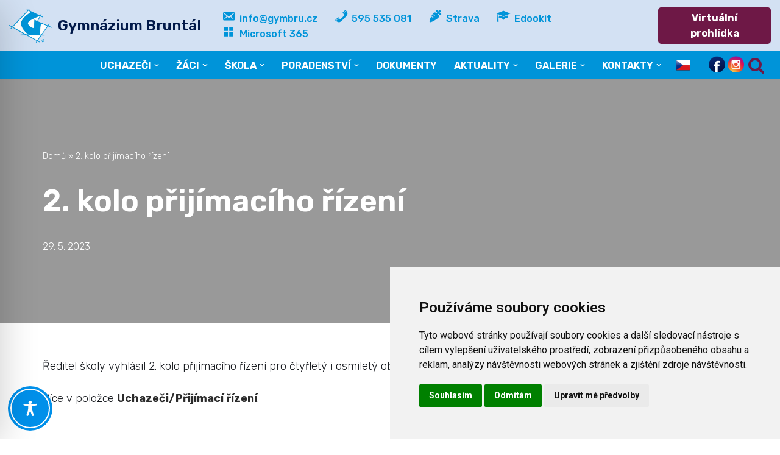

--- FILE ---
content_type: text/css
request_url: https://gymbru.cz/wp-content/uploads/elementor/css/post-884.css?ver=1768786295
body_size: 1167
content:
.elementor-884 .elementor-element.elementor-element-a6e229d > .elementor-shape-bottom .elementor-shape-fill{fill:#021A4A;}.elementor-884 .elementor-element.elementor-element-a6e229d > .elementor-shape-bottom svg{width:calc(115% + 1.3px);height:102px;}.elementor-884 .elementor-element.elementor-element-a6e229d{padding:125px 0px 0px 0px;}.elementor-884 .elementor-element.elementor-element-4c3f9bb:not(.elementor-motion-effects-element-type-background), .elementor-884 .elementor-element.elementor-element-4c3f9bb > .elementor-motion-effects-container > .elementor-motion-effects-layer{background-color:#021A4A;}.elementor-884 .elementor-element.elementor-element-4c3f9bb{transition:background 0.3s, border 0.3s, border-radius 0.3s, box-shadow 0.3s;margin-top:-2px;margin-bottom:0px;padding:20px 0px 20px 0px;}.elementor-884 .elementor-element.elementor-element-4c3f9bb > .elementor-background-overlay{transition:background 0.3s, border-radius 0.3s, opacity 0.3s;}.elementor-884 .elementor-element.elementor-element-092fdf5 > .elementor-element-populated{padding:0px 0px 0px 0px;}.elementor-widget-image .widget-image-caption{color:var( --e-global-color-text );font-family:var( --e-global-typography-text-font-family ), Sans-serif;font-weight:var( --e-global-typography-text-font-weight );}.elementor-884 .elementor-element.elementor-element-67d4e38 > .elementor-element-populated{padding:0px 20px 0px 50px;}.elementor-widget-heading .elementor-heading-title{font-family:var( --e-global-typography-primary-font-family ), Sans-serif;font-weight:var( --e-global-typography-primary-font-weight );color:var( --e-global-color-primary );}.elementor-884 .elementor-element.elementor-element-7064a0d .elementor-heading-title{font-family:"Rubik", Sans-serif;font-size:20px;font-weight:400;color:#FFFFFF;}.elementor-widget-icon-list .elementor-icon-list-item:not(:last-child):after{border-color:var( --e-global-color-text );}.elementor-widget-icon-list .elementor-icon-list-icon i{color:var( --e-global-color-primary );}.elementor-widget-icon-list .elementor-icon-list-icon svg{fill:var( --e-global-color-primary );}.elementor-widget-icon-list .elementor-icon-list-item > .elementor-icon-list-text, .elementor-widget-icon-list .elementor-icon-list-item > a{font-family:var( --e-global-typography-text-font-family ), Sans-serif;font-weight:var( --e-global-typography-text-font-weight );}.elementor-widget-icon-list .elementor-icon-list-text{color:var( --e-global-color-secondary );}.elementor-884 .elementor-element.elementor-element-6fda93c .elementor-icon-list-items:not(.elementor-inline-items) .elementor-icon-list-item:not(:last-child){padding-block-end:calc(0px/2);}.elementor-884 .elementor-element.elementor-element-6fda93c .elementor-icon-list-items:not(.elementor-inline-items) .elementor-icon-list-item:not(:first-child){margin-block-start:calc(0px/2);}.elementor-884 .elementor-element.elementor-element-6fda93c .elementor-icon-list-items.elementor-inline-items .elementor-icon-list-item{margin-inline:calc(0px/2);}.elementor-884 .elementor-element.elementor-element-6fda93c .elementor-icon-list-items.elementor-inline-items{margin-inline:calc(-0px/2);}.elementor-884 .elementor-element.elementor-element-6fda93c .elementor-icon-list-items.elementor-inline-items .elementor-icon-list-item:after{inset-inline-end:calc(-0px/2);}.elementor-884 .elementor-element.elementor-element-6fda93c .elementor-icon-list-icon i{color:#FFFFFF;transition:color 0.3s;}.elementor-884 .elementor-element.elementor-element-6fda93c .elementor-icon-list-icon svg{fill:#FFFFFF;transition:fill 0.3s;}.elementor-884 .elementor-element.elementor-element-6fda93c{--e-icon-list-icon-size:20px;--icon-vertical-offset:0px;}.elementor-884 .elementor-element.elementor-element-6fda93c .elementor-icon-list-item > .elementor-icon-list-text, .elementor-884 .elementor-element.elementor-element-6fda93c .elementor-icon-list-item > a{font-family:"Rubik", Sans-serif;font-size:18px;font-weight:300;text-decoration:none;}.elementor-884 .elementor-element.elementor-element-6fda93c .elementor-icon-list-text{color:#FFFFFF;transition:color 0.3s;}.elementor-884 .elementor-element.elementor-element-b66c860 > .elementor-widget-container{margin:-25px 0px 0px 0px;padding:0px 30px 0px 0px;}.elementor-884 .elementor-element.elementor-element-b66c860{text-align:start;}.elementor-884 .elementor-element.elementor-element-5b8a626 .elementor-icon-list-items:not(.elementor-inline-items) .elementor-icon-list-item:not(:last-child){padding-block-end:calc(0px/2);}.elementor-884 .elementor-element.elementor-element-5b8a626 .elementor-icon-list-items:not(.elementor-inline-items) .elementor-icon-list-item:not(:first-child){margin-block-start:calc(0px/2);}.elementor-884 .elementor-element.elementor-element-5b8a626 .elementor-icon-list-items.elementor-inline-items .elementor-icon-list-item{margin-inline:calc(0px/2);}.elementor-884 .elementor-element.elementor-element-5b8a626 .elementor-icon-list-items.elementor-inline-items{margin-inline:calc(-0px/2);}.elementor-884 .elementor-element.elementor-element-5b8a626 .elementor-icon-list-items.elementor-inline-items .elementor-icon-list-item:after{inset-inline-end:calc(-0px/2);}.elementor-884 .elementor-element.elementor-element-5b8a626 .elementor-icon-list-icon i{color:#FFFFFF;transition:color 0.3s;}.elementor-884 .elementor-element.elementor-element-5b8a626 .elementor-icon-list-icon svg{fill:#FFFFFF;transition:fill 0.3s;}.elementor-884 .elementor-element.elementor-element-5b8a626{--e-icon-list-icon-size:20px;--icon-vertical-offset:0px;}.elementor-884 .elementor-element.elementor-element-5b8a626 .elementor-icon-list-icon{padding-inline-end:0px;}.elementor-884 .elementor-element.elementor-element-5b8a626 .elementor-icon-list-item > .elementor-icon-list-text, .elementor-884 .elementor-element.elementor-element-5b8a626 .elementor-icon-list-item > a{font-family:"Rubik", Sans-serif;font-size:18px;font-weight:300;text-decoration:none;}.elementor-884 .elementor-element.elementor-element-5b8a626 .elementor-icon-list-text{color:#FFFFFF;transition:color 0.3s;}.elementor-884 .elementor-element.elementor-element-1a5faa6:not(.elementor-motion-effects-element-type-background), .elementor-884 .elementor-element.elementor-element-1a5faa6 > .elementor-motion-effects-container > .elementor-motion-effects-layer{background-color:#6E1846;}.elementor-884 .elementor-element.elementor-element-1a5faa6{transition:background 0.3s, border 0.3s, border-radius 0.3s, box-shadow 0.3s;margin-top:0px;margin-bottom:0px;padding:15px 0px 0px 0px;}.elementor-884 .elementor-element.elementor-element-1a5faa6 > .elementor-background-overlay{transition:background 0.3s, border-radius 0.3s, opacity 0.3s;}.elementor-884 .elementor-element.elementor-element-bd33d91 > .elementor-element-populated{margin:0px 0px 0px 0px;--e-column-margin-right:0px;--e-column-margin-left:0px;padding:0px 0px 0px 0px;}.elementor-widget-text-editor{font-family:var( --e-global-typography-text-font-family ), Sans-serif;font-weight:var( --e-global-typography-text-font-weight );color:var( --e-global-color-text );}.elementor-widget-text-editor.elementor-drop-cap-view-stacked .elementor-drop-cap{background-color:var( --e-global-color-primary );}.elementor-widget-text-editor.elementor-drop-cap-view-framed .elementor-drop-cap, .elementor-widget-text-editor.elementor-drop-cap-view-default .elementor-drop-cap{color:var( --e-global-color-primary );border-color:var( --e-global-color-primary );}.elementor-884 .elementor-element.elementor-element-3268b6c{text-align:center;color:#FFFFFF;}.elementor-884 .elementor-element.elementor-element-7b844d5{margin-top:-20px;margin-bottom:0px;padding:0px 0px 0px 0px;}@media(max-width:1024px){.elementor-884 .elementor-element.elementor-element-a6e229d > .elementor-shape-bottom svg{width:calc(135% + 1.3px);height:99px;}.elementor-884 .elementor-element.elementor-element-4c3f9bb{padding:20px 0px 20px 0px;}.elementor-884 .elementor-element.elementor-element-67d4e38 > .elementor-element-populated{margin:0px 0px 0px 0px;--e-column-margin-right:0px;--e-column-margin-left:0px;padding:0px 0px 0px 0px;}.elementor-884 .elementor-element.elementor-element-b66c860 > .elementor-widget-container{margin:-33px 0px 0px 0px;padding:0px 0px 0px 0px;}}@media(max-width:767px){.elementor-884 .elementor-element.elementor-element-a6e229d > .elementor-shape-bottom svg{width:calc(100% + 1.3px);height:0px;}.elementor-884 .elementor-element.elementor-element-a6e229d{margin-top:040px;margin-bottom:0px;padding:0px 0px 0px 0px;}.elementor-884 .elementor-element.elementor-element-4c3f9bb{margin-top:-20px;margin-bottom:0px;padding:0px 0px 0px 0px;}.elementor-884 .elementor-element.elementor-element-092fdf5 > .elementor-element-populated{margin:0px 0px 0px 0px;--e-column-margin-right:0px;--e-column-margin-left:0px;padding:0px 5px 0px 05px;}.elementor-884 .elementor-element.elementor-element-5dbccd3 > .elementor-widget-container{margin:0px 80px 0px 80px;padding:30px 0px 20px 0px;}.elementor-884 .elementor-element.elementor-element-67d4e38 > .elementor-element-populated{margin:20px 0px 0px 0px;--e-column-margin-right:0px;--e-column-margin-left:0px;padding:0px 10px 0px 10px;}.elementor-884 .elementor-element.elementor-element-7064a0d{text-align:center;}.elementor-884 .elementor-element.elementor-element-6fda93c .elementor-icon-list-item > .elementor-icon-list-text, .elementor-884 .elementor-element.elementor-element-6fda93c .elementor-icon-list-item > a{font-size:18px;}.elementor-884 .elementor-element.elementor-element-b66c860 > .elementor-widget-container{margin:-30px 0px 0px 80px;}.elementor-884 .elementor-element.elementor-element-5b8a626 .elementor-icon-list-items:not(.elementor-inline-items) .elementor-icon-list-item:not(:last-child){padding-block-end:calc(9px/2);}.elementor-884 .elementor-element.elementor-element-5b8a626 .elementor-icon-list-items:not(.elementor-inline-items) .elementor-icon-list-item:not(:first-child){margin-block-start:calc(9px/2);}.elementor-884 .elementor-element.elementor-element-5b8a626 .elementor-icon-list-items.elementor-inline-items .elementor-icon-list-item{margin-inline:calc(9px/2);}.elementor-884 .elementor-element.elementor-element-5b8a626 .elementor-icon-list-items.elementor-inline-items{margin-inline:calc(-9px/2);}.elementor-884 .elementor-element.elementor-element-5b8a626 .elementor-icon-list-items.elementor-inline-items .elementor-icon-list-item:after{inset-inline-end:calc(-9px/2);}.elementor-884 .elementor-element.elementor-element-5b8a626 .elementor-icon-list-item > .elementor-icon-list-text, .elementor-884 .elementor-element.elementor-element-5b8a626 .elementor-icon-list-item > a{font-size:18px;}.elementor-884 .elementor-element.elementor-element-1057619 > .elementor-widget-container{margin:-20px 0px 0px 0px;}}@media(min-width:768px){.elementor-884 .elementor-element.elementor-element-092fdf5{width:21.702%;}.elementor-884 .elementor-element.elementor-element-67d4e38{width:78.298%;}}@media(max-width:1024px) and (min-width:768px){.elementor-884 .elementor-element.elementor-element-092fdf5{width:40%;}.elementor-884 .elementor-element.elementor-element-67d4e38{width:60%;}}